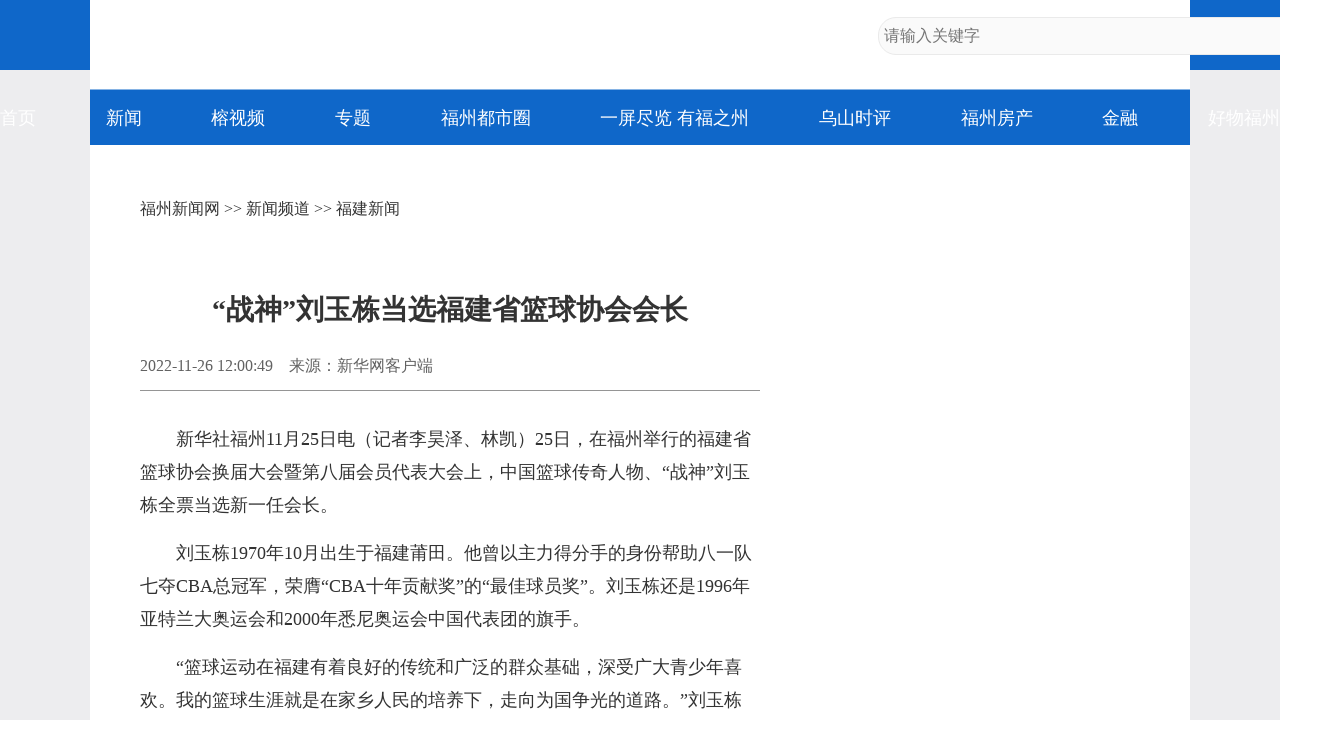

--- FILE ---
content_type: text/html
request_url: https://news.fznews.com.cn/whtytiyu/20221126/UR117f0Y70.shtml
body_size: 3775
content:
<!DOCTYPE html>
<html lang="zh-cmn-Hans">
<head>
<meta charset="utf-8">
<meta http-equiv="X-UA-Compatible" content="IE=edge,chrome=1">
<meta name="renderer" content="webkit">
<meta name="viewport" content="width=device-width,initial-scale=1.0, maximum-scale=1.0,minimum-scale=1.0, user-scalable=no">
<meta name="keywords" content="篮球,刘玉栋,福建,福建省,身份" />
<meta name="description" content="25日，在福州举行的福建省篮球协会换届大会暨第八届会员代表大会上，中国篮球传奇人物、“战神”刘玉栋全票当选新一任会长。" />
<meta name="catalogs" content="9904">
<meta name="contentid" content="2242162">
<meta name="publishdate" content="2022-11-26">
<meta name="author" content="陈颖"> 
<meta name="source" content="新华网客户端">
<title>“战神”刘玉栋当选福建省篮球协会会长_福建新闻_新闻频道_福州新闻网</title>
<script type="text/javascript" src="https://news.fznews.com.cn/1/2021/browser.js"></script>
<script type="text/javascript" src="https://news.fznews.com.cn/1/2021/css.js"></script>
</head>
<body>
<script type="text/javascript" src="https://news.fznews.com.cn/1/2021/header.js"></script>
<main>
<article class="webPage">
	<section class="currentPosition"><a href="http://www.fznews.com.cn/">福州新闻网</a> >> <a href="http://news.fznews.com.cn">新闻频道</a> >> <a href="http://news.fznews.com.cn/dsxw/more/">福建新闻</a></section>
	<section class="title">
		
	      <h1>“战神”刘玉栋当选福建省篮球协会会长</h1>
	    
	</section>
	<section class="source">
		<div class="left"><span>2022-11-26 12:00:49</span><span>来源：新华网客户端</span><span></span></div>
        <div class="bdsharebuttonbox right bdshare-button-style0-16" data-bd-bind="1636428194772"><a href="#" class="bds_more" data-cmd="more">分享到：</a><a href="#" class="bds_tsina" data-cmd="tsina" title="分享到新浪微博"></a><a href="#" class="bds_weixin" data-cmd="weixin" title="分享到微信"></a><a href="#" class="bds_qzone" data-cmd="qzone" title="分享到QQ空间"></a></div>
	</section>
	<section class="content"><p style="text-indent: 2em; text-align: left; margin-bottom: 15px;">新华社福州11月25日电（记者李昊泽、林凯）25日，在福州举行的福建省篮球协会换届大会暨第八届会员代表大会上，中国篮球传奇人物、“战神”刘玉栋全票当选新一任会长。</p><p style="text-indent: 2em; text-align: left; margin-bottom: 15px;">刘玉栋1970年10月出生于福建莆田。他曾以主力得分手的身份帮助八一队七夺CBA总冠军，荣膺“CBA十年贡献奖”的“最佳球员奖”。刘玉栋还是1996年亚特兰大奥运会和2000年悉尼奥运会中国代表团的旗手。</p><p style="text-indent: 2em; text-align: left; margin-bottom: 15px;">“篮球运动在福建有着良好的传统和广泛的群众基础，深受广大青少年喜欢。我的篮球生涯就是在家乡人民的培养下，走向为国争光的道路。”刘玉栋说，有机会以新的身份回报家乡，他感到非常荣幸。</p><p style="text-indent: 2em; text-align: left; margin-bottom: 15px;">刘玉栋表示，他未来将凝聚各界力量，共同推动福建篮球事业蓬勃发展。</p><p style="text-indent: 2em; text-align: left; margin-bottom: 15px;">福建省篮球协会是福建省体育局主管、福建省民政厅登记的体育专业社团组织。</p></section>
	<section id="webDuty">
		<div class="left"></div>
        <div class="right">【责任编辑：陈颖】</div>
	</section>
	<section id="rankingListCon">
		<ul>
			<script language="javascript" src="https://news.fznews.com.cn/channellist/2015_day_top.js"></script>
		</ul>
		<ul>
			<script language="javascript" src="https://news.fznews.com.cn/channellist/2015_week_top.js"></script>
		</ul>
		<ul>
			<script language="javascript" src="https://news.fznews.com.cn/channellist/2015_month_top.js"></script>
		</ul>
	</section>
	<section id="webRelatedNews">
		<div>
        	<div class="column">相关新闻</div>
	        <ul>
			  <li><a href="//news.fznews.com.cn/dsxw/20221126/QqJ1c541Jc.shtml" target="_blank">公示！福建25个学会拟入选这项省级名单</a><span class="time">(2022-11-26 11:44:24)</span></li>
<li><a href="//news.fznews.com.cn/dsxw/20221125/6380b4616999e.shtml" target="_blank">中共福建省委十一届三次全会在榕举行</a><span class="time">(2022-11-25 20:26:09)</span></li>
<li><a href="//news.fznews.com.cn/dsxw/20221125/v4XAh0Ybb2.shtml" target="_blank">“清新福建”品牌宣传走进香港</a><span class="time">(2022-11-25 14:37:24)</span></li>
<li><a href="//news.fznews.com.cn/fzxw/20221125/4b0AQ50ySD.shtml" target="_blank">星河璀璨 道不尽侯官风流</a><span class="time">(2022-11-25 11:42:20)</span></li>
<li><a href="//news.fznews.com.cn/dsxw/20221125/4H18Npf5Y0.shtml" target="_blank">前10月福建省实际使用外资稳步增长</a><span class="time">(2022-11-25 11:42:20)</span></li>
<li><a href="//news.fznews.com.cn/dsxw/20221125/F02Nl6DDS0.shtml" target="_blank">省十三届人大常委会第三十六次会议闭幕 通过四部法规</a><span class="time">(2022-11-25 11:20:17)</span></li>
<li><a href="//news.fznews.com.cn/fzxw/20221125/P266u556kV.shtml" target="_blank">机器人当护士！福建规模最大的核素治疗病房正式启用</a><span class="time">(2022-11-25 10:45:54)</span></li>
<li><a href="//news.fznews.com.cn/dsxw/20221125/Hx711Fo1S9.shtml" target="_blank">看见福建·厦门大学</a><span class="time">(2022-11-25 10:45:54)</span></li>
<li><a href="//news.fznews.com.cn/dsxw/20221125/NC7W9614C5.shtml" target="_blank">福建新增10个国家级制造业单项冠军</a><span class="time">(2022-11-25 10:45:54)</span></li>
<li><a href="//news.fznews.com.cn/whtytiyu/20221125/531D83S1gA.shtml" target="_blank">福建省第十七届运动会来了！赛程表公布</a><span class="time">(2022-11-25 09:47:01)</span></li>

	        </ul>
	      </div>
	</section>
	<section id="webCopyright"></section>
</article>
</main>
<footer>
	<article>
		<div class="column">网站地图</div>
		<section>
			
						<a href="https://news.fznews.com.cn/" target="_blank"><img src="https://img.fznews.com.cn/cms/cfcd20/20150310/14259793575976.jpg" alt="1" /></a>
						
		</section>
		<section>
			<div class="column">精彩栏目</div>
			<div class="con">
						<span><a href="http://news.fznews.com.cn/tujie/" target="_blank">图解</a> | <a href="http://news.fznews.com.cn/gngj/" target="_blank">国内国际</a> | <a href="http://news.fznews.com.cn/taigangao/list.shtml" target="_blank">台海新闻</a> | <a href="http://news.fznews.com.cn/whty/list.shtml" target="_blank">文化体育</a></span>
						<span><a href="http://news.fznews.com.cn/wenyu/list.shtml" target="_blank">娱乐</a> | <a href="http://news.fznews.com.cn/fz365/" target="_blank">福州365·百姓</a> | <a href="http://news.fznews.com.cn/zt/asfzc/" target="_blank">爱上福州城</a> | <a href="http://news.fznews.com.cn/zt/jsfz/" target="_blank">讲述福州</a></span>
						<span><a href="http://news.fznews.com.cn/fzyw/" target="_blank">福州新闻</a> | <a href="http://news.fznews.com.cn/zt/wywy/" target="_blank">乌山时评</a> | <a href="http://news.fznews.com.cn/bwycbb/list.shtml" target="_blank">本网原创</a> | <a href="http://gov.fznews.com.cn/" target="_blank">新闻发布会</a></span>
						</div>
			<div class="column">频道导读</div>
			<div class="con">
						<span><a href="http://news.fznews.com.cn/zt/wywy/" target="_blank">乌山时评</a> | <a href="http://culture.fznews.com.cn/" target="_blank">文化频道</a> | <a href="http://www.hxqnj.org.cn/" target="_blank">海峡青年</a></span>
						<span><a href="http://news.fznews.com.cn/qxtt/" target="_blank">区县头条</a> | <a href="http://vlog.fznews.com.cn/" target="_blank">榕视频</a> | <a href="http://mddj.fznews.com.cn/" target="_blank">闽都大家</a></span>
						</div>
		</section>
		<section>
			<img src="https://img.fznews.com.cn/news/2015/img_weibo.jpg" alt="二维码" />
			<div class="column">联系方式</div>
			<div class="con">Tel：0591-83762780<br />Mail：752804143@qq.com</div>
		</section>
	</article>
	<article>
		网络实名：福州新闻网 违法和不良信息举报 闽ICP备06013175 国新办发函[2006]51号 信息网络传播视听节目许可证1310414号 <br />广告服务　　广告热线：18559161668　　客服热线：0591-83762156　　新闻热线：0591-83762780 <br />
		Copyright &copy; 2006 FZNEWS.COM.CN All Rights Reserved 福州新闻网版权所有，未经授权不得转载或建立镜像
	</article>
</footer>
<script type="text/javascript">
var newsData = {
	windowHref : window.location.href,
	h1Txt : document.getElementsByTagName('h1')[0].innerHTML,
	shareImgUrl : 'https://img.fznews.com.cn/cms/f85489904/20221126/16694352527403.jpg',
	shareDesc:'25日，在福州举行的福建省篮球协会换届大会暨第八届会员代表大会上，中国篮球传奇人物、“战神”刘玉栋全票当选新一任会长。'
};
var newsIs = {
	insertAsideIs : true,
};
</script>
<script type="text/javascript" src="https://img.fznews.com.cn/plugin/jquery/jquery.min.js"></script>
<script type="text/javascript" src="https://news.fznews.com.cn/1/2021/general.js"></script>
<script type="text/javascript" src="https://news.fznews.com.cn/1/2021/web.js"></script>
<script type="text/javascript" src="https://res.wx.qq.com/open/js/jweixin-1.0.0.js"></script>
<script type="text/javascript" src="https://news.fznews.com.cn/1/2021/share.js"></script>
<script type="text/javascript" src="https://img.fznews.com.cn/m/js/WeiXinData.js"></script>
<script type="text/javascript" src="https://img.fznews.com.cn/www/javascript/webterren.js"></script>

<script type="text/javascript" src="https://click.fznews.com.cn/index.php?r=news/view&nid=2242162"></script>
</body>
</html>

--- FILE ---
content_type: application/javascript
request_url: https://news.fznews.com.cn/channellist/2015_day_top.js
body_size: 1920
content:
document.write('<li><span class="top1">1</span><a href="//news.fznews.com.cn/fzyw/20260119/42j1E04x7W.shtml" target="_blank">喜迎2026年福州市两会｜市人大代表向大会报到</a></li><li><span class="top2">2</span><a href="//news.fznews.com.cn/fzyw/20260120/97GYm96tQW.shtml" target="_blank">长乐机场综合交通枢纽加速建设 地下市政配套工程通过竣工验收</a></li><li><span class="top3">3</span><a href="//news.fznews.com.cn/fzyw/20260119/83249w1171.shtml" target="_blank">福州三部门联合印发！这些情况可获补贴</a></li><li><span class="top4">4</span><a href="//news.fznews.com.cn/fzyw/20260119/d0fXy6Z3nt.shtml" target="_blank">福州市政协十四届五次会议今日开幕</a></li><li><span class="top5">5</span><a href="//news.fznews.com.cn/fzyw/20260119/g8l5WloE1O.shtml" target="_blank">福州两会时间 人大代表今日报到</a></li><li><span class="top6">6</span><a href="//news.fznews.com.cn/fzyw/20260119/49K18i281E.shtml" target="_blank">原来你是这样的福州</a></li><li><span class="top7">7</span><a href="//news.fznews.com.cn/fzyw/20260120/ff9W7kOa17.shtml" target="_blank">乘风破浪开新局</a></li><li><span class="top8">8</span><a href="//news.fznews.com.cn/fzyw/20260120/5tL2Mjhv72.shtml" target="_blank">春运首日火车票开售 南铁预计发送旅客3660万人次</a></li><li><span class="top9">9</span><a href="//news.fznews.com.cn/fzyw/20260120/KV5Ey3X337.shtml" target="_blank">市政协委员热议闽都文化：文脉何以延续，路径何以创新？</a></li><li><span class="top10">10</span><a href="//news.fznews.com.cn/fzyw/20260119/UdW57w4j5p.shtml" target="_blank">好医声｜车厘子吃多是“炸弹”？医院营养师：每日别超这个数</a></li>');